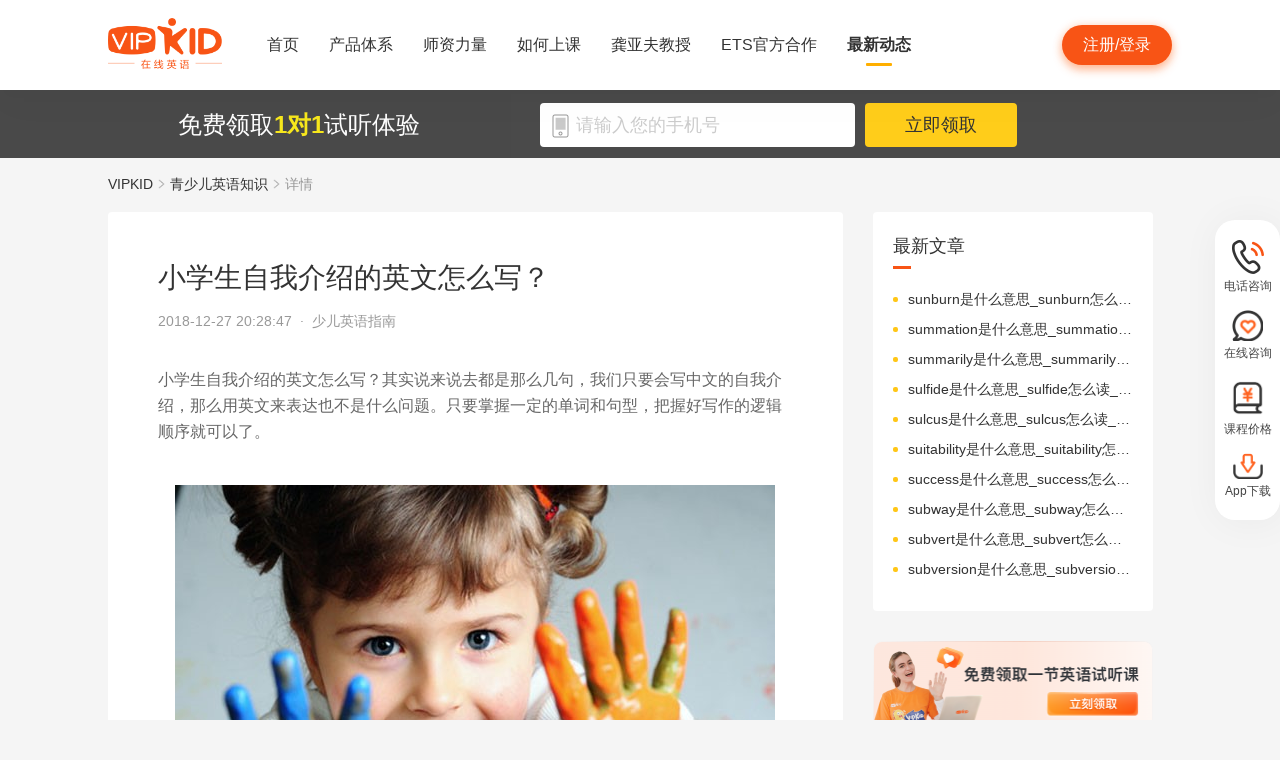

--- FILE ---
content_type: text/html; charset=utf-8
request_url: https://www.vipkid.com.cn/posts/5848.html
body_size: 19579
content:
<!DOCTYPE html><html lang="zh-CN"><head><meta http-equiv="content-type" content="text/html;charset=utf-8"><meta name="viewport" content="width=device-width,minimum-scale=1,maximum-scale=1,user-scalable=no,initial-scale=1"><meta http-equiv="X-UA-Compatible" content="ie=edge"><meta name="mobile-agent" content="format=html5;url=https://mobile.vipkid.com.cn/posts/5848.html"><meta name="keywords" content="小学生自我介绍的英文怎么写？"><meta name="description" content="小学生自我介绍的英文怎么写？其实说来说去都是那么几句，我们只要会写中文的自我介绍，那么用英文来表达也不是什么问题。只要掌握一定的单词和句型，把握好写作的逻辑顺序就可以了。"><title>小学生自我介绍的英文怎么写？ - VIPKID在线青少儿英语</title><link href="//fe-static.vipkid.com.cn/img/shortcut_icon/logo-5c17ed795c.gif" type="image/x-icon" rel="shortcut icon"><link rel="alternate" media="only screen and (max-width: 640px)" href="https://mobile.vipkid.com.cn/posts/5848.html"><link rel="stylesheet" href="//s.vipkidstatic.com/fe-static/parent/panda/web/home/css/home_4361d830.css"><script src="https://msite.baidu.com/sdk/c.js?appid=1618169318228569"></script><script>var _hmt = _hmt || [];
    (function () {
      var hm = document.createElement("script");
      hm.src = "https://hm.baidu.com/hm.js?d1fa96110dac1259f308dc2a4ee70e03";
      var s = document.getElementsByTagName("script")[0];
      s.parentNode.insertBefore(hm, s);
    })();</script><link rel="icon" href="//s.vipkidstatic.com/fe-static/phoebe-seo/logo.gif"><link href="//s.vipkidstatic.com/fe-static/phoebe-seo/assets/seo/css/seo-pc-detail-7d64db6b7f4da91caf4a.min.css" rel="stylesheet"><script>window.__INITIAL_STATE__ = '[base64]'</script></head><body><div data-server-rendered="true" class="wrapper" id="app"><div class="header-box"><div id="headerEmpty" class="header-empty"></div><div id="headerInfoPc" class="header-info-pc header-box-fixed"><div class="header-info clearfix width-visual margin-auto"><div class="vipkid fl"><a href="/"><img src="//s.vipkidstatic.com/fe-static/phoebe-seo/assets/seo/img/newLogo-07b5efa7.png" alt="VIPKID在线少儿英语"></a></div><ul class="banner clearfix fl"><li class="toggle sy"><a href="/web/home"><span>首页</span><i></i></a></li><li class="toggle classSystem kctx"><a href="/web/advantage"><span>产品体系</span><i></i></a><div class="menu-box"><a href="/web/ai" class="zxai">VIPKID AI语言思维</a><a href="/web/culture" class="whsy">VIPKID 双语文化素养</a><a href="/web/bigstar" class="dkyy">VIPKID 大咖成人英语</a><a href="https://www.bobbyen.com/" class="bbxq">VIPKID 波比星球启蒙</a><a href="/web/internationaleducation" class="internationaleducation">VIPKID 国际教育</a></div></li><li class="toggle szll"><a href="/web/teacher"><span>师资力量</span><i></i></a></li><li class="toggle rhsk"><a href="/web/step"><span>如何上课</span><i></i></a></li><li class="toggle professor"><a href="/web/professor"><span>龚亚夫教授</span><i></i></a></li><li class="toggle ets"><a href="/web/ets"><span>ETS官方合作</span><i></i></a></li><li class="toggle zxdt active"><a href="/web/aboutus"><span>最新动态</span><i></i></a></li></ul><div class="login-apply fr"><div id="registerHeaderBtn" class="apply">注册/登录</div></div></div></div><div class="header-info-ipad"><div id="navBoxIpad" class="header-top clearfix"><div id="navBtn" class="nav-btn fl"><i></i><i></i><i></i></div><div class="vipkid fl"><a href="/"><img src="//s.vipkidstatic.com/fe-static/phoebe-seo/assets/seo/img/newLogo-07b5efa7.png" alt="VIPKID在线少儿英语"></a></div><div class="login-apply fr"><div id="padRegisterHeaderBtn" class="apply">注册/登录</div></div></div><div id="navLiderLeft" class="header-left"><ul class="banner"><li class="toggle sy active"><a href="/"><span>首页</span><i></i></a></li><li class="toggle classSystem kctx"><a href="/web/advantage"><span>产品体系</span><i></i></a><div class="menu-box"><a href="/web/ai" class="zxai">VIPKID AI语言思维</a><a href="/web/culture" class="whsy">VIPKID 双语文化素养</a><a href="/web/bigstar" class="dkyy">VIPKID 大咖成人英语</a><a href="https://www.bobbyen.com/" class="bbxq">VIPKID 波比星球启蒙</a><a href="/web/internationaleducation" class="internationaleducation">VIPKID 国际教育</a></div></li><li class="toggle szll"><a href="/web/teacher"><span>师资力量</span><i></i></a></li><li class="toggle rhsk"><a href="/web/step"><span>如何上课</span><i></i></a></li><li class="toggle professor"><a href="/web/professor"><span>龚亚夫教授</span><i></i></a></li><li class="toggle ets"><a href="/web/ets"><span>ETS官方合作</span><i></i></a></li><li class="toggle zxdt"><a href="/web/aboutus"><span>最新动态</span><i></i></a></li></ul></div></div></div><div id="sectionBottomSeo" class="section-bottom header-login-wrapper active"><div class="bottom-con clearfix width-visual"><p class="fl">免费领取<span>1对1</span>试听体验</p><div class="register fl clearfix"><div class="box fl"><img src="[data-uri]" class="tel"><input id="js-mobile-headlogin" type="text" placeholder="请输入您的手机号" maxlength="11" value="" class="registerAuditions"><!----></div><div class="btn fl registered-auditions-bottom">立即领取</div></div></div></div><div class="breadcrumb"><span><!----><a href="//www.vipkid.com.cn">VIPKID</a></span><span><img src="//s.vipkidstatic.com/fe-static/phoebe-seo/assets/seo/img/icon-a26534a7.png" class="breadcrumb__icon"><a href="/posts/list/1.html">青少儿英语知识</a></span><span><img src="//s.vipkidstatic.com/fe-static/phoebe-seo/assets/seo/img/icon-a26534a7.png" class="breadcrumb__icon"><span>详情</span></span></div><div id="second-popup-con" class="teacher-wechat-popup-con" style="display:none;"><div class="teacher-wechat-mask"></div> <div id="teacher-wechat-window-assistant" class="teacher-wechat-window"><div class="teacher-wechat-header"><div class="teacher-wechat-title">
        添加助教老师微信
      </div> <div class="teacher-wechat-subtitle">
        请您务必添加以免遗漏福利礼包
      </div></div> <div class="teacher-wechat-content"><div class="teacher-wechat-qrcode"><img src="//s.vipkidstatic.com/fe-static/phoebe-seo/assets/seo/img/default-qrcode-0c2483ec.png" alt="二维码"></div> <div class="teacher-wechat-tips">
        您可获得以下福利
      </div> <div class="teacher-wechat-benefits"><div class="benefit-item"><div class="benefit-number">
            30节
          </div> <div class="benefit-desc">
            亲子外教口语课
          </div></div> <div class="benefit-item"><div class="benefit-number">
            10G
          </div> <div class="benefit-desc">
            英语电子版资料
          </div></div></div></div> <div class="teacher-wechat-btn">
      确认
    </div></div> <div id="teacher-wechat-window-assistant-lp" class="teacher-wechat-window" style="display:none;"><div class="teacher-wechat-header"><div class="teacher-wechat-title">
        添加助教老师微信
      </div> <div class="teacher-wechat-subtitle">
        请您务必添加以免遗漏福利礼包
      </div></div> <div class="teacher-wechat-content"><div class="teacher-wechat-qrcode"><img src="//s.vipkidstatic.com/fe-static/phoebe-seo/assets/seo/img/default-qrcode-lp-d27caae3.png" alt="二维码"></div> <div class="teacher-wechat-tips">
        您可获得以下福利
      </div> <div class="teacher-wechat-benefits"><div class="benefit-item"><div class="benefit-number">
            30节
          </div> <div class="benefit-desc">
            亲子外教口语课
          </div></div> <div class="benefit-item"><div class="benefit-number">
            10G
          </div> <div class="benefit-desc">
            英语电子版资料
          </div></div></div></div> <div class="teacher-wechat-btn">
      确认
    </div></div> <div id="teacher-wechat-window-director" class="teacher-wechat-window" style="display:none;"><div class="teacher-wechat-header"><div class="teacher-wechat-title">
        添加班主任老师微信
      </div></div> <div class="teacher-wechat-content"><div class="teacher-wechat-qrcode"><img id="qrcode-img" src="//s.vipkidstatic.com/fe-static/phoebe-seo/assets/seo/img/default-qrcode-lp-d27caae3.png" alt="二维码"></div> <div class="teacher-wechat-tips-lp">
        立即微信扫码添加
      </div> <div class="teacher-wechat-benefits-lp"><div class="benefit-item"><div class="benefit-number-lp">
            及时了解孩子
          </div> <div class="benefit-desc-lp">
            学情报告
          </div></div> <div class="benefit-item"><div class="benefit-number-lp">
            及时解答各种
          </div> <div class="benefit-desc-lp">
            疑难问题
          </div></div></div></div> <div class="teacher-wechat-btn">
      确认
    </div></div></div><div class="content-wrapper"><div class="content"><div class="article"><h1 title="小学生自我介绍的英文怎么写？" class="title">小学生自我介绍的英文怎么写？</h1><div class="sub_title">2018-12-27 20:28:47&nbsp;&nbsp;·&nbsp;&nbsp;<span>少儿英语指南</span></div><div id="js_article" class="rich_media"><div class="rich_media_inner"><div id="page-content" class="rich_media_area_primary"><div class="rich_media_area_primary_inner"><div id="img-content"><h2 id="activity-name" class="rich_media_title">小学生自我介绍的英文怎么写？</h2><div id="js_content" class="markdown-body"><p>小学生自我介绍的英文怎么写？其实说来说去都是那么几句，我们只要会写中文的自我介绍，那么用英文来表达也不是什么问题。只要掌握一定的单词和句型，把握好写作的逻辑顺序就可以了。
<img src="https://image.vipkid.com.cn/cmsAdmin/adv/pc/image/ams_seo_posts_1545913705961_80936.jpeg" alt="小学生自我介绍的英文怎么写？">
自我介绍的英文怎么写之写之前的准备：</p>
<p>1、必须要先了解自己——只有自己先了解了自己那么别人才能更好地认识你，大家可以思考一下自己的性格、兴趣爱好以及优缺点等等。</p>
<p>2、用具体事例来表现自己的个性——在自我介绍中可以通过一系列的事例来反映自己的性格特点，这样就可以让自己的自我介绍更加生动。</p>
<p>3、具体描写自己的特征——无论是外貌描写、语言描写，还是动作描写、心理描写都可以将自己的性格凸显出来，可以给读者一种直观的感受。</p>
<p>小学生自我介绍的英文怎么写之例句分享：</p>
<p>其实自我介绍一般都是介绍自己的姓名、年龄、爱好、家庭等等，那么以下这几种句型肯定能用的上。如“My name is …/My English name is …/I’m …years old/There are three people in my family/My favorite food is…/My favorite subject is…”（我的名字是…/我的英文名字是…/我今年几岁了/我们家有三口人/我最喜欢的食物是…/我最喜欢的学科是…），这样简单并且有顺序的表达句式是可以运用到很多地方的，无论是小学生口头的自我介绍还是书面写作表达。</p>
<p>小学生自我介绍的英文怎么写之范文分享：</p>
<p>My name is Li lei（我名字叫李磊），I am an outgoing boy（我是一个外向的男孩），I have many hobbies，such as basketball、football、 reading and so on（我有很好爱好如打篮球、踢足球以及阅读等等），Among them I like reading best because when i am reading, I am very happy（其中我最喜欢的就是阅读了，因为在阅读的时候我是很开心的），Reading helps me to know things that I do not know before（阅读可以让我知道很多我之前不知道的事情）。In my family there are four other members、my grandfather、 grandmother、father and mother（我们的另外四名成员分别是爷爷、奶奶、爸爸和妈妈），I love them all and I want to study hard in return for their kindness to me（我很爱他们并且我要努力学习让他们为我感到骄傲）。</p>
<p>相信大家看完综上关于小学生自我介绍的英文怎么写的解答，都可以很顺利地写出一篇好的自我介绍。</p>
</div></div></div></div></div></div></div><div class="seo-box"><!----><div class="previous"><span>上一篇</span><a href="/posts/5849.html" title="选择剑桥少儿英语好吗" class="link">选择剑桥少儿英语好吗</a></div><div class="next"><span>下一篇</span><a href="/posts/5847.html" title="小学生英语个人介绍范文分享" class="link">小学生英语个人介绍范文分享</a></div></div><div class="seo-box"><h2>版权声明</h2><p>本站提供的网络服务中包含的任何文本、图片、图形、音视频等原创性内容和资料均受版权、商标或其他法律的保护，未经相关权利人同意，任何人不得在任何媒体直接或间接予以发布、播放、通过信息网络传播、改编、汇编、出于播放或发布目的改写或复制发行或者用于任何商业目的。</p><p>同时本站尊重原创，支持版权保护，承诺积极打击版权侵权行为。</p><p>若您认为本网站所提供的任何内容侵犯了您的版权或其他权利，请与本站联系，本站将予以删除等处理。侵权投诉通道：IP@vipkid.com.cn ，请您在投诉邮件中写明如下信息：</p><p>（1）被诉侵权的内容或文章的链接；</p><p>（2）您对该等内容或文章享有版权的证明资料；</p><p>（3）您的联系方式。我站会在接受到您的通知邮件后十四个工作日予以答复和处理。</p></div><div class="seo-box"><h2>相关推荐</h2><ul class="seo-list"><li><a href="/posts/5849.html" title="选择剑桥少儿英语好吗">选择剑桥少儿英语好吗</a></li><li><a href="/posts/5850.html" title="衣服类的英语单词有哪些？">衣服类的英语单词有哪些？</a></li><li><a href="/posts/5851.html" title="英语短对话训练方法分享">英语短对话训练方法分享</a></li><li><a href="/posts/5852.html" title="英语儿童视频如何学习">英语儿童视频如何学习</a></li><li><a href="/posts/5853.html" title="英语歌谣学习的重要性">英语歌谣学习的重要性</a></li><li><a href="/posts/5847.html" title="小学生英语个人介绍范文分享">小学生英语个人介绍范文分享</a></li><li><a href="/posts/5846.html" title="网上外教幼儿英语教学方法分享">网上外教幼儿英语教学方法分享</a></li><li><a href="/posts/5845.html" title="适用的幼儿英语启蒙教材推荐">适用的幼儿英语启蒙教材推荐</a></li><li><a href="/posts/5844.html" title="实用的幼儿英语介绍范本">实用的幼儿英语介绍范本</a></li><li><a href="/posts/5843.html" title="实用的少儿词组英语介绍">实用的少儿词组英语介绍</a></li></ul></div></div><div class="aside"><div class="aside-list"><h2>最新文章</h2><ul class="column-1"><li><a href="/posts/26280.html" title="sunburn是什么意思_sunburn怎么读_音标'sʌnbɜ-n">sunburn是什么意思_sunburn怎么读_音标'sʌnbɜ-n</a></li><li><a href="/posts/26279.html" title="summation是什么意思_summation怎么读_音标sʌˈmeɪʃn">summation是什么意思_summation怎么读_音标sʌˈmeɪʃn</a></li><li><a href="/posts/26278.html" title="summarily是什么意思_summarily怎么读_音标'sʌmərəlɪ">summarily是什么意思_summarily怎么读_音标'sʌmərəlɪ</a></li><li><a href="/posts/26277.html" title="sulfide是什么意思_sulfide怎么读_音标'sʌlfaɪd">sulfide是什么意思_sulfide怎么读_音标'sʌlfaɪd</a></li><li><a href="/posts/26276.html" title="sulcus是什么意思_sulcus怎么读_音标'sʌlkəs">sulcus是什么意思_sulcus怎么读_音标'sʌlkəs</a></li><li><a href="/posts/26275.html" title="suitability是什么意思_suitability怎么读_音标ˌsju-tə'bɪlətɪ">suitability是什么意思_suitability怎么读_音标ˌsju-tə'bɪlətɪ</a></li><li><a href="/posts/26274.html" title="success是什么意思_success怎么读_音标sək'ses">success是什么意思_success怎么读_音标sək'ses</a></li><li><a href="/posts/26273.html" title="subway是什么意思_subway怎么读_音标'sʌbweɪ">subway是什么意思_subway怎么读_音标'sʌbweɪ</a></li><li><a href="/posts/26272.html" title="subvert是什么意思_subvert怎么读_音标səb'vɜ-t">subvert是什么意思_subvert怎么读_音标səb'vɜ-t</a></li><li><a href="/posts/26271.html" title="subversion是什么意思_subversion怎么读_音标səb'vɜ-ʃn">subversion是什么意思_subversion怎么读_音标səb'vɜ-ʃn</a></li></ul></div><img src="//s.vipkidstatic.com/fe-static/phoebe-seo/assets/seo/img/rightRegister-fea2e08c.png" alt="免费领取试听课" class="register-banner" data-v-6c962952=""><div class="aside-list"><h2>热门文章</h2><ul class="column-1"><li><a href="/posts/13651.html" title="少儿英语启蒙：从简单日常对话开始">少儿英语启蒙：从简单日常对话开始</a></li><li><a href="/posts/14586.html" title="对教学平台的英语动画片观赏？">对教学平台的英语动画片观赏？</a></li><li><a href="/posts/14606.html" title="儿童英语词汇记忆的有效策略？">儿童英语词汇记忆的有效策略？</a></li><li><a href="/posts/14519.html" title="创建个人词汇卡片来帮助记忆？">创建个人词汇卡片来帮助记忆？</a></li><li><a href="/posts/15027.html" title="VIPKID 批改如何助力写作质变？">VIPKID 批改如何助力写作质变？</a></li><li><a href="/posts/15094.html" title="VIPKID 如何科学讲解英语从句？">VIPKID 如何科学讲解英语从句？</a></li><li><a href="/posts/15114.html" title="VIPKID 如何培养孩子紧急英语能力？">VIPKID 如何培养孩子紧急英语能力？</a></li><li><a href="/posts/15165.html" title="VIPKID 如何通过餐厅点餐教学提升少儿英语应用能力？">VIPKID 如何通过餐厅点餐教学提升少儿英语应用能力？</a></li><li><a href="/posts/15192.html" title="VIPKID 如何用酒店场景革新英语教学？">VIPKID 如何用酒店场景革新英语教学？</a></li><li><a href="/posts/15219.html" title="VIPKID 如何用英语日记培养国际化人才？">VIPKID 如何用英语日记培养国际化人才？</a></li></ul></div><div class="aside-list"><h2>精选文章</h2><ul class="column-1"><li><a href="/posts/19651.html" title="catatonic是什么意思_catatonic怎么读_音标ˌkætəˈtɒnɪk">catatonic是什么意思_catatonic怎么读_音标ˌkætəˈtɒnɪk</a></li><li><a href="/posts/21486.html" title="sharer是什么意思_sharer怎么读_音标'ʃeərə">sharer是什么意思_sharer怎么读_音标'ʃeərə</a></li><li><a href="/posts/5181.html" title="《听恐龙讲故事》绘本简介">《听恐龙讲故事》绘本简介</a></li><li><a href="/posts/10293.html" title="线上儿童英语在线听课效果如何？">线上儿童英语在线听课效果如何？</a></li><li><a href="/posts/11174.html" title="英语时态表">英语时态表</a></li><li><a href="/posts/15356.html" title="儿童英语听力训练的最佳实践？">儿童英语听力训练的最佳实践？</a></li><li><a href="/posts/11464.html" title="一到十二月英文缩写">一到十二月英文缩写</a></li><li><a href="/posts/2643.html" title="《135号列车》绘本简介">《135号列车》绘本简介</a></li><li><a href="/posts/16581.html" title="VIPKID 英语网课设备要求有哪些？">VIPKID 英语网课设备要求有哪些？</a></li><li><a href="/posts/12954.html" title="趣味 Deep 在线翻译，激发孩子英语热情">趣味 Deep 在线翻译，激发孩子英语热情</a></li></ul></div><div class="aside-list"><h2>热搜推荐</h2><ul class="column-2"><li><a href="https://www.vipkid.com." title="少儿英语">少儿英语</a></li><li><a href="https://www.vipkid.com.cn" title="少儿英语在线">少儿英语在线</a></li><li><a href="https://www.vipkid.com.cn" title="儿童在线英语">儿童在线英语</a></li><li><a href="https://www.vipkid.com.cn" title="在线少儿英语">在线少儿英语</a></li><li><a href="https://www.vipkid.com.cn/posts/1089.html" title="幼儿早教英文">幼儿早教英文</a></li><li><a href="https://www.vipkid.com.cn/posts/1156.html" title="宝宝学英语早教">宝宝学英语早教</a></li><li><a href="https://www.vipkid.com.cn/posts/1552.html" title="音标发音在线试听">音标发音在线试听</a></li><li><a href="https://www.vipkid.com.cn/posts/7886.html" title="幼儿英语兴趣班">幼儿英语兴趣班</a></li><li><a href="https://www.vipkid.com.cn/posts/8964.html" title="外教英语一对一">外教英语一对一</a></li><li><a href="https://www.vipkid.com.cn/posts/8766.html" title="儿童英语哪个好">儿童英语哪个好</a></li></ul></div></div></div><div class="right-fixed-wrapper" data-v-7f434e1c=""><ul class="right-fixed-list" data-v-7f434e1c=""><li class="right-fixed-item" data-v-7f434e1c=""><img src="//s.vipkidstatic.com/fe-static/phoebe-seo/assets/seo/img/tel-7f5c7e21.png" class="right-fixed-icon" data-v-7f434e1c=""><span class="right-fixed-label" data-v-7f434e1c="">电话咨询</span><div class="right-fixed-tips" data-v-7f434e1c=""><div class="right-fixed-tips-text" data-v-7f434e1c="">客服热线：95175100</div><img src="//s.vipkidstatic.com/fe-static/phoebe-seo/assets/seo/img/arrow02-54766d45.png" class="right-fixed-arrow" data-v-7f434e1c=""></div></li><li class="right-fixed-item" data-v-7f434e1c=""><img src="//s.vipkidstatic.com/fe-static/phoebe-seo/assets/seo/img/xinxi-f5d9ec85.png" class="right-fixed-icon" data-v-7f434e1c=""><span class="right-fixed-label" data-v-7f434e1c="">在线咨询</span><div class="right-fixed-qrcode" data-v-7f434e1c=""><img src="https://dl.vipkidstatic.com/prt/static/common/1724321262714/zaixianzixun.png" class="right-fixed-qrcode-img" data-v-7f434e1c=""><img src="//s.vipkidstatic.com/fe-static/phoebe-seo/assets/seo/img/arrow01-8cfe0221.png" class="right-fixed-arrow" data-v-7f434e1c=""></div></li><li class="right-fixed-item" data-v-7f434e1c=""><img src="https://dl.vipkidstatic.com/prt/static/common/1724321038383/price-icon.png" class="right-fixed-icon" data-v-7f434e1c=""><span class="right-fixed-label" data-v-7f434e1c="">课程价格</span><div class="right-fixed-qrcode" data-v-7f434e1c=""><img src="https://dl.vipkidstatic.com/prt/static/common/1724312334443/qywx.png" class="right-fixed-qrcode-img" data-v-7f434e1c=""><img src="//s.vipkidstatic.com/fe-static/phoebe-seo/assets/seo/img/arrow01-8cfe0221.png" class="right-fixed-arrow" data-v-7f434e1c=""></div></li><li class="right-fixed-item" data-v-7f434e1c=""><img src="//s.vipkidstatic.com/fe-static/phoebe-seo/assets/seo/img/download-ab3a4e61.png" class="right-fixed-icon" data-v-7f434e1c=""><span class="right-fixed-label" data-v-7f434e1c="">App下载</span></li></ul></div><div id="goBackBtn" class="scroll-top-fixed-img" style="display:none;"><div class="back"><img src="[data-uri]" alt=""></div></div><!----><div class="footer" data-v-c32a6b6e=""><div class="footer-info clearfix width-visual" data-v-c32a6b6e=""><ul class="authentication fl" data-v-c32a6b6e=""><li data-v-c32a6b6e=""><a href="http://www.itrust.org.cn/Home/Index/wx_certifi/wm/1805016993" data-v-c32a6b6e=""><img src="//s.vipkidstatic.com/fe-static/parent/panda/web/plugs/footer/img/renzheng_d14867a5.png" data-v-c32a6b6e=""></a></li><li data-v-c32a6b6e=""><a href="http://www.315online.com.cn/member/315150028.html" data-v-c32a6b6e=""><img src="//s.vipkidstatic.com/fe-static/parent/panda/web/plugs/footer/img/jiaoyi_df96bb77.png" data-v-c32a6b6e=""></a></li><li data-v-c32a6b6e=""><a href="javascript:;" data-v-c32a6b6e=""><img src="[data-uri]" data-v-c32a6b6e=""></a></li><li data-v-c32a6b6e=""><a href="/inforcertification" data-v-c32a6b6e=""><img src="[data-uri]" data-v-c32a6b6e=""></a></li></ul><div class="copyright fl color-main" data-v-c32a6b6e=""><p class="copy" data-v-c32a6b6e=""><span data-v-c32a6b6e="">© VIPKID 京ICP证 150842号</span><a href="http://www.beian.gov.cn/portal/registerSystemInfo?recordcode=11010502037381" target="_blank" data-v-c32a6b6e=""><img src="https://image.vipkid.com.cn/market/file/1539606525093-policeEmblem.png" class="icon" data-v-c32a6b6e="">京公网安备 11010502037381号</a><a href="http://www.beian.miit.gov.cn" target="_blank" data-v-c32a6b6e="">京ICP备14002500号-1</a><span data-v-c32a6b6e="">北京大米科技有限公司</span></p><p class="permit" data-v-c32a6b6e=""><a href="/businesslicenseone" data-v-c32a6b6e=""><span data-v-c32a6b6e="">出版物经营许可证(京零)字第海170127号</span></a><a href="/businesslicensethree" data-v-c32a6b6e=""><span data-v-c32a6b6e="">广播电视节目制作经营许可证(京)字第08921号</span></a><a href="/businesslicensetwo" data-v-c32a6b6e=""><span class="yingye" data-v-c32a6b6e="">营业执照</span></a><a href="/web/promise?_vts=teacher" data-v-c32a6b6e=""><span class="yingye" data-v-c32a6b6e="">教师信息公示</span></a></p><p class="permit" data-v-c32a6b6e=""><span data-v-c32a6b6e="">违法和不良信息举报电话：95753</span><span data-v-c32a6b6e="">违法和不良信息/涉未成年人有害信息举报邮箱：VKreport@vipkid.com.cn</span><a href="https://www.12377.cn" target="_blank" data-v-c32a6b6e=""><span data-v-c32a6b6e="">网上有害信息举报专区</span></a><a href="/web/promise" target="_blank" data-v-c32a6b6e=""><span class="yingye" data-v-c32a6b6e="">备案内容承诺公示</span></a></p></div><div class="copyright-ipad fl color-main" data-v-c32a6b6e=""><p class="copy" data-v-c32a6b6e=""><span data-v-c32a6b6e="">© VIPKID 京ICP证 150842号</span><a href="http://www.beian.gov.cn/portal/registerSystemInfo?recordcode=11010502037381" target="_blank" data-v-c32a6b6e=""><img src="https://image.vipkid.com.cn/market/file/1539606525093-policeEmblem.png" class="icon" data-v-c32a6b6e="">京公网安备 11010502037381号</a><span data-v-c32a6b6e="">北京大米科技有限公司</span></p><p class="chuban" data-v-c32a6b6e=""><a href="/businesslicenseone" data-v-c32a6b6e=""><span data-v-c32a6b6e="">出版物经营许可证(京零)字第海170127号</span></a><span data-v-c32a6b6e="">广播电视节目制作经营许可证(京)字第08921号</span><a href="/businesslicensetwo" class="yangyelian" data-v-c32a6b6e=""><span class="yingye" data-v-c32a6b6e="">营业执照</span></a><a href="/web/promise?_vts=teacher" data-v-c32a6b6e=""><span class="yingye" data-v-c32a6b6e="">教师信息公示</span></a></p><p class="permit" data-v-c32a6b6e=""><span data-v-c32a6b6e="">违法和不良信息举报电话 95753</span><span data-v-c32a6b6e="">违法和不良信息/涉未成年人有害信息举报邮箱：VKreport@vipkid.com.cn</span><a href="https://www.12377.cn" target="_blank" data-v-c32a6b6e=""><span data-v-c32a6b6e="">网上有害信息举报专区</span></a><a href="/web/promise" target="_blank" data-v-c32a6b6e=""><span class="yingye" data-v-c32a6b6e="">备案内容承诺公示</span></a></p></div><div class="country fr" data-v-c32a6b6e=""><div class="china" data-v-c32a6b6e="">中国<img src="[data-uri]" class="china-img" data-v-c32a6b6e=""></div><div class="national-ul" data-v-c32a6b6e=""><ul data-v-c32a6b6e=""><li data-v-c32a6b6e=""><a href="https://www.vipkid.com?vk_fromcode=US" class="clearfix" data-v-c32a6b6e=""><span class="fl" data-v-c32a6b6e="">United States</span></a></li><li data-v-c32a6b6e=""><a href="https://kr.vipkid.com?vk_fromcode=KR" class="clearfix" data-v-c32a6b6e=""><span class="fl" data-v-c32a6b6e="">한국</span></a></li><li data-v-c32a6b6e=""><a href="https://vipkid.com.cn?vk_fromcode=CN" class="clearfix" data-v-c32a6b6e=""><span class="fl" data-v-c32a6b6e="">中国</span></a></li></ul></div></div></div></div></div><script>var config = { show_log: !1, name: "sa", server_url: "https://sensorsdata.vipkid.com/sa?project=misc" }; window.sensorsDataAnalytic201505 = config.name, window.sa = { _q: [], _t: 1 * new Date, para: config };</script><script src="https://dl.vipkidstatic.com/prt/static/tools/upload/YEqZKO4vgyJp0.js"></script><script>(function () {
      var bp = document.createElement('script');
      var curProtocol = window.location.protocol.split(':')[0];

      if (curProtocol === 'https') {
        bp.src = 'https://zz.bdstatic.com/linksubmit/push.js';
      }
      else {
        bp.src = 'http://push.zhanzhang.baidu.com/push.js';
      }
      var s = document.getElementsByTagName("script")[0];
      s.parentNode.insertBefore(bp, s);
    })();</script><script src="https://dl.vipkidstatic.com/prt/static/tools/upload/BBOxxAnENYAXX.js"></script><script src="https://s.vipkidstatic.com/fe-static/parent/panda/web/common/base_6817c88e.js"></script><script src="//s.vipkidstatic.com/fe-static/parent/panda/web/step/js/step_c2c88050.js"></script><script src="https://tag.baidu.com/vcard/v.js?siteid=6881039&amp;url=https%3A%2F%2Fmobile.vipkid.com.cn%2F&amp;source=&amp;rnd=682294213&amp;hm=1" charset="utf-8"></script><script src="//hm.baidu.com/hm.js?d1fa96110dac1259f308dc2a4ee70e03"></script><script src="//s.vipkidstatic.com/fe-static/phoebe-seo/assets/seo/js/seo-pc-detail-e2798f3c5fdd46df6764.js"></script></body></html>